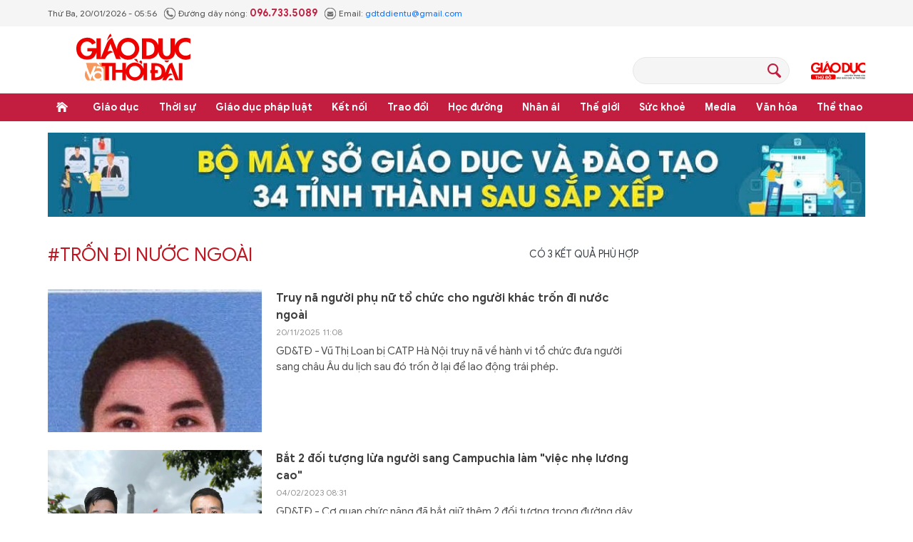

--- FILE ---
content_type: text/html;charset=utf-8
request_url: https://giaoducthoidai.vn/tron-di-nuoc-ngoai-tag479402.html
body_size: 8719
content:
<!DOCTYPE html> <html lang="vi"> <head> <title>trốn đi nước ngoài | Báo Giáo dục và Thời đại Online</title> <meta name="description" content="Tin tức, hình ảnh, video clip MỚI NHẤT về trốn đi nước ngoài đang được dư luận quan tâm, cập nhật tin tuc tron di nuoc ngoai 24h trong ngày tại Báo Giáo dục và Thời đại Online"/> <meta name="keywords" content="trốn đi nước ngoài, tin tuc tron di nuoc ngoai, hinh anh tron di nuoc ngoai, video clip tron di nuoc ngoai"/> <meta name="news_keywords" content="trốn đi nước ngoài, tin tuc tron di nuoc ngoai, hinh anh tron di nuoc ngoai, video clip tron di nuoc ngoai"/> <meta http-equiv="Content-Type" content="text/html; charset=utf-8" /> <meta http-equiv="X-UA-Compatible" content="IE=edge"/> <meta http-equiv="refresh" content="1800" /> <meta name="revisit-after" content="1 days" /> <meta name="viewport" content="width=device-width, initial-scale=1"> <meta http-equiv="content-language" content="vi" /> <meta name="format-detection" content="telephone=no"/> <meta name="format-detection" content="address=no"/> <meta name="apple-mobile-web-app-capable" content="yes"> <meta name="apple-mobile-web-app-status-bar-style" content="black"> <meta name="apple-mobile-web-app-title" content="Báo Giáo dục và Thời đại Online"/> <meta name="referrer" content="no-referrer-when-downgrade"/> <link rel="shortcut icon" href="https://cdn.giaoducthoidai.vn/assets/web/styles/img/favicon.ico" type="image/x-icon" /> <link rel="preconnect" href="https://cdn.giaoducthoidai.vn"/> <link rel="dns-prefetch" href="https://cdn.giaoducthoidai.vn"/> <link rel="dns-prefetch" href="//www.google-analytics.com" /> <link rel="dns-prefetch" href="//www.googletagmanager.com" /> <link rel="dns-prefetch" href="//stc.za.zaloapp.com" /> <link rel="dns-prefetch" href="//fonts.googleapis.com" /> <meta property="fb:app_id" itemprop="name" content="3320730791529309"/> <meta property="fb:pages" content="801564163192774"/> <meta name="propeller" content="4bf372f4837e144bae2ec4d33e4f2665"> <meta name="eclick_verify" content="dFRaW1AXLRcYGVlEagQFCAwPMAAYAQwCIQIFRxUF"/> <meta name="p:domain_verify" content="bedbde054ee92f7b2c9552a90da96a4e"/> <meta name="google-site-verification" content="oj4ZE7Ft2rWUHKA7OP7vLkdggZYsxjqPVYd0tfD3enE"/> <script> var cmsConfig = { domainDesktop: 'https://giaoducthoidai.vn', domainMobile: 'https://giaoducthoidai.vn', domainApi: 'https://api.giaoducthoidai.vn', domainStatic: 'https://cdn.giaoducthoidai.vn', domainLog: 'https://log.giaoducthoidai.vn', googleAnalytics: 'G-22ZE40TC24', siteId: 0, pageType: 12, objectId: 479402, adsZone: 0, allowAds: true, adsLazy: true, antiAdblock: false, }; if (window.location.protocol !== 'https:' && window.location.hostname.indexOf('giaoducthoidai.vn') !== -1) { window.location = 'https://' + window.location.hostname + window.location.pathname + window.location.hash; } var USER_AGENT=window.navigator&&(window.navigator.userAgent||window.navigator.vendor)||window.opera||"",IS_MOBILE=/Android|webOS|iPhone|iPod|BlackBerry|Windows Phone|IEMobile|Mobile Safari|Opera Mini/i.test(USER_AGENT);function setCookie(e,o,i){var n=new Date,i=(n.setTime(n.getTime()+24*i*60*60*1e3),"expires="+n.toUTCString());document.cookie=e+"="+o+"; "+i+";path=/;"}function getCookie(e){var o=document.cookie.indexOf(e+"="),i=o+e.length+1;return!o&&e!==document.cookie.substring(0,e.length)||-1===o?null:(-1===(e=document.cookie.indexOf(";",i))&&(e=document.cookie.length),unescape(document.cookie.substring(i,e)))}; </script> <meta name="author" content="Báo Giáo dục và Thời đại Online" /> <meta name="copyright" content="Copyright © 2026 by Báo Giáo dục và Thời đại Online" /> <meta name="RATING" content="GENERAL" /> <meta name="GENERATOR" content="Báo Giáo dục và Thời đại Online" /> <meta content="Báo Giáo dục và Thời đại Online" itemprop="sourceOrganization" name="source"/> <meta content="news" itemprop="genre" name="medium"/> <meta name="robots" content="noarchive, max-image-preview:large, index, follow" /> <meta name="GOOGLEBOT" content="noarchive, max-image-preview:large, index, follow" /> <link rel="canonical" href="https://giaoducthoidai.vn/tu-khoa/tron-di-nuoc-ngoai-tag479402.html" /> <meta property="og:site_name" content="Báo Giáo dục và Thời đại Online"/> <meta property="og:rich_attachment" content="true"/> <meta property="og:type" content="website"/> <meta property="og:url" content="https://giaoducthoidai.vn/tu-khoa/tron-di-nuoc-ngoai-tag479402.html"/> <meta property="og:image" content="https://cdn.giaoducthoidai.vn/assets/web/styles/img/logo-share.jpg"/> <meta property="og:image:width" content="1200"/> <meta property="og:image:height" content="630"/> <meta property="og:title" content="trốn đi nước ngoài"/> <meta property="og:description" content="Tin tức, hình ảnh, video clip MỚI NHẤT về trốn đi nước ngoài đang được dư luận quan tâm, cập nhật tin tuc tron di nuoc ngoai 24h trong ngày tại Báo Giáo dục và Thời đại Online"/> <meta name="twitter:card" value="summary"/> <meta name="twitter:url" content="https://giaoducthoidai.vn/tu-khoa/tron-di-nuoc-ngoai-tag479402.html"/> <meta name="twitter:title" content="trốn đi nước ngoài"/> <meta name="twitter:description" content="Tin tức, hình ảnh, video clip MỚI NHẤT về trốn đi nước ngoài đang được dư luận quan tâm, cập nhật tin tuc tron di nuoc ngoai 24h trong ngày tại Báo Giáo dục và Thời đại Online"/> <meta name="twitter:image" content="https://cdn.giaoducthoidai.vn/assets/web/styles/img/logo-share.jpg"/> <meta name="twitter:site" content="@Báo Giáo dục và Thời đại Online"/> <meta name="twitter:creator" content="@Báo Giáo dục và Thời đại Online"/> <script type="application/ld+json"> { "@context": "http://schema.org", "@type": "Organization", "name": "Báo Giáo dục và Thời đại Online", "url": "https://giaoducthoidai.vn", "logo": "https://cdn.giaoducthoidai.vn/assets/web/styles/img/logo.png", "foundingDate": "1959", "founders": [ { "@type": "Person", "name": "BỘ GIÁO DỤC VÀ ĐÀO TẠO" } ], "address": [ { "@type": "PostalAddress", "streetAddress": "15 - Hai Bà Trưng - Q.Hoàn Kiếm - Hà Nội", "addressLocality": "Hà Nội City", "addressRegion": "Northeast", "postalCode": "100000", "addressCountry": "VNM" } ], "contactPoint": [ { "@type": "ContactPoint", "telephone": "+84-886-059-988", "contactType": "customer service" }, { "@type": "ContactPoint", "telephone": "+84-243-936-9800", "contactType": "customer service" } ], "sameAs": [ "https://www.facebook.com/giaoducthoidai" ] } </script> <script type="application/ld+json"> { "@context" : "https://schema.org", "@type" : "WebSite", "name": "Báo Giáo dục và Thời đại Online", "url": "https://giaoducthoidai.vn", "alternateName" : "BÁO GIÁO DỤC & THỜI ĐẠI, CƠ QUAN CỦA BỘ GIÁO DỤC VÀ ĐÀO TẠO - DIỄN ĐÀN TOÀN XÃ HỘI VÌ SỰ NGHIỆP GIÁO DỤC", "potentialAction": { "@type": "SearchAction", "target": { "@type": "EntryPoint", "urlTemplate": "https://giaoducthoidai.vn/search/?q={search_term_string}" }, "query-input": "required name=search_term_string" } } </script> <script type="application/ld+json"> { "@context":"http://schema.org", "@type":"BreadcrumbList", "itemListElement":[ { "@type":"ListItem", "position":1, "item":{ "@id":"https://giaoducthoidai.vn/tu-khoa/tron-di-nuoc-ngoai-tag479402.html", "name":"trốn đi nước ngoài" } } ] } </script> <link rel="preload" href="https://cdn.giaoducthoidai.vn/assets/web/styles/css/main.min-1.0.15.css" as="style"> <link rel="preload" href="https://cdn.giaoducthoidai.vn/assets/web/js/main.min-1.0.17.js" as="script"> <link id="cms-style" rel="stylesheet" href="https://cdn.giaoducthoidai.vn/assets/web/styles/css/main.min-1.0.15.css"> <script type="text/javascript"> var _metaOgUrl = 'https://giaoducthoidai.vn/tu-khoa/tron-di-nuoc-ngoai-tag479402.html'; var page_title = document.title; var tracked_url = window.location.pathname + window.location.search + window.location.hash; </script> <script async="" src="https://www.googletagmanager.com/gtag/js?id=G-22ZE40TC24"></script> <script> window.dataLayer = window.dataLayer || []; function gtag(){dataLayer.push(arguments);} gtag('js', new Date()); gtag('config', 'G-22ZE40TC24'); </script> <script async src="https://sp.zalo.me/plugins/sdk.js"></script> </head> <body > <div class="wrapper-page "> <header class="page-header"> <div class="top-info"> <div class="container"> <div class="time" id="today"></div> <div class="phone"> <span class="icon icon-phone"></span>Đường dây nóng: <strong> 096.733.5089</strong> </div> <div class="email"> <span class="icon icon-mail"></span>Email: <a href="mailto:gdtddientu@gmail.com"> gdtddientu@gmail.com</a> </div> </div> </div> <div class="container header-primary"> <div> <a href="https://giaoducthoidai.vn" class="logo" title="Báo Giáo dục và Thời đại Online">Báo Giáo dục và Thời đại Online</a> </div> <div id="adsWeb_AdsHeader" class="banner " data-platform="1" data-position="Web_AdsHeader" style="display:none"> </div> <div class="search-head"> <input type="text" class="form-control txtsearch"> <span class="icon icon-search btn_search"></span> </div> <h2> <a href="https://giaoducthudo.giaoducthoidai.vn/" class="logo-gdtd" title="Giáo dục Thủ đô" target="_blank">Giáo dục Thủ đô</a> </h2> </div> <div class="header-secondary"> <div class="container"> <ul class="menu"> <li class="menu-item home"> <a href="https://giaoducthoidai.vn" class="menu-link" title="Trang chủ"> Trang chủ </a> </li> <li class="menu-item has-sub"> <a class="menu-link" href="https://giaoducthoidai.vn/giao-duc/" title="Giáo dục ">Giáo dục </a> <ul class="sub-menu"> <li class="sub-item"> <a href="https://giaoducthoidai.vn/chinh-sach/" title="Chính sách">Chính sách</a> </li> <li class="sub-item"> <a href="https://giaoducthoidai.vn/dia-phuong/" title="Địa phương">Địa phương</a> </li> <li class="sub-item"> <a href="https://giaoducthoidai.vn/tuyen-sinh-du-hoc/" title="Đào tạo - Tuyển sinh">Đào tạo - Tuyển sinh</a> </li> <li class="sub-item"> <a href="https://giaoducthoidai.vn/giao-duc-bon-phuong/" title="Bốn phương">Bốn phương</a> </li> <li class="sub-item"> <a href="https://giaoducthoidai.vn/chuyen-dong/" title="Chuyển động">Chuyển động</a> </li> </ul> </li> <li class="menu-item has-sub"> <a class="menu-link" href="https://giaoducthoidai.vn/thoi-su/" title="Thời sự">Thời sự</a> <ul class="sub-menu"> <li class="sub-item"> <a href="https://giaoducthoidai.vn/giao-duc-do-thi/" title="Giáo dục Đô thị">Giáo dục Đô thị</a> </li> <li class="sub-item"> <a href="https://giaoducthoidai.vn/thoi-su-xa-hoi/" title="Xã hội">Xã hội</a> </li> <li class="sub-item"> <a href="https://giaoducthoidai.vn/chinh-tri/" title="Chính trị">Chính trị</a> </li> <li class="sub-item"> <a href="https://giaoducthoidai.vn/kinh-te/" title="Kinh tế">Kinh tế</a> </li> </ul> </li> <li class="menu-item has-sub"> <a class="menu-link" href="https://giaoducthoidai.vn/phap-luat-phap-luat/" title="Giáo dục pháp luật">Giáo dục pháp luật</a> <ul class="sub-menu"> <li class="sub-item"> <a href="https://giaoducthoidai.vn/an-ninh/" title="An ninh">An ninh</a> </li> <li class="sub-item"> <a href="https://giaoducthoidai.vn/phap-dinh/" title="Pháp đình">Pháp đình</a> </li> <li class="sub-item"> <a href="https://giaoducthoidai.vn/goc-nhin/" title="Bạn đọc - Điều tra">Bạn đọc - Điều tra</a> </li> </ul> </li> <li class="menu-item has-sub"> <a class="menu-link" href="https://giaoducthoidai.vn/ket-noi/" title="Kết nối">Kết nối</a> <ul class="sub-menu"> <li class="sub-item"> <a href="https://giaoducthoidai.vn/cong-doan/" title="Công đoàn">Công đoàn</a> </li> <li class="sub-item"> <a href="https://giaoducthoidai.vn/dong-hanh/" title="Đồng hành">Đồng hành</a> </li> <li class="sub-item"> <a href="https://giaoducthoidai.vn/khoa-hoc/" title="Khoa học - Công nghệ">Khoa học - Công nghệ</a> </li> </ul> </li> <li class="menu-item has-sub"> <a class="menu-link" href="https://giaoducthoidai.vn/trao-doi/" title="Trao đổi">Trao đổi</a> <ul class="sub-menu"> <li class="sub-item"> <a href="https://giaoducthoidai.vn/phuong-phap/" title="Phương pháp">Phương pháp</a> </li> <li class="sub-item"> <a href="https://giaoducthoidai.vn/goc-chuyen-gia/" title="Góc chuyên gia">Góc chuyên gia</a> </li> </ul> </li> <li class="menu-item has-sub"> <a class="menu-link" href="https://giaoducthoidai.vn/hoc-duong/" title="Học đường">Học đường</a> <ul class="sub-menu"> <li class="sub-item"> <a href="https://giaoducthoidai.vn/ky-nang-song/" title="Kỹ năng">Kỹ năng</a> </li> <li class="sub-item"> <a href="https://giaoducthoidai.vn/du-hoc/" title="Du học">Du học</a> </li> <li class="sub-item"> <a href="https://giaoducthoidai.vn/guong-mat/" title="Gương mặt">Gương mặt</a> </li> <li class="sub-item"> <a href="https://giaoducthoidai.vn/the-chat/" title="Thể chất">Thể chất</a> </li> </ul> </li> <li class="menu-item"> <a class="menu-link" href="https://giaoducthoidai.vn/nhan-ai/" title="Nhân ái">Nhân ái</a> </li> <li class="menu-item has-sub"> <a class="menu-link" href="https://giaoducthoidai.vn/the-gioi/" title="Thế giới">Thế giới</a> <ul class="sub-menu"> <li class="sub-item"> <a href="https://giaoducthoidai.vn/giao-duc-quoc-phong/" title="Giáo dục Quốc phòng">Giáo dục Quốc phòng</a> </li> <li class="sub-item"> <a href="https://giaoducthoidai.vn/the-gioi-do-day/" title="Thế giới đó đây">Thế giới đó đây</a> </li> <li class="sub-item"> <a href="https://giaoducthoidai.vn/chuyen-la/" title="Chuyện lạ">Chuyện lạ</a> </li> </ul> </li> <li class="menu-item has-sub"> <a class="menu-link" href="https://giaoducthoidai.vn/suc-khoe/" title="Sức khoẻ">Sức khoẻ</a> <ul class="sub-menu"> <li class="sub-item"> <a href="https://giaoducthoidai.vn/khoe-dep/" title="Khoẻ đẹp">Khoẻ đẹp</a> </li> <li class="sub-item"> <a href="https://giaoducthoidai.vn/gia-dinh/" title="Gia đình">Gia đình</a> </li> <li class="sub-item"> <a href="https://giaoducthoidai.vn/day-lui-covid/" title="Đẩy lùi Covid-19">Đẩy lùi Covid-19</a> </li> </ul> </li> <li class="menu-item has-sub"> <a class="menu-link" href="https://giaoducthoidai.vn/video-media/" title="Media">Media</a> <ul class="sub-menu"> <li class="sub-item"> <a href="https://giaoducthoidai.vn/infographic-media/" title="Infographic">Infographic</a> </li> <li class="sub-item"> <a href="https://giaoducthoidai.vn/video/" title="Video">Video</a> </li> <li class="sub-item"> <a href="https://giaoducthoidai.vn/247-nong/" title="Nóng 247">Nóng 247</a> </li> <li class="sub-item"> <a href="https://giaoducthoidai.vn/tieu-diem/" title="Tiêu điểm">Tiêu điểm</a> </li> </ul> </li> <li class="menu-item has-sub"> <a class="menu-link" href="https://giaoducthoidai.vn/van-hoa/" title="Văn hóa">Văn hóa</a> <ul class="sub-menu"> <li class="sub-item"> <a href="https://giaoducthoidai.vn/sang-tac/" title="Sáng tác">Sáng tác</a> </li> <li class="sub-item"> <a href="https://giaoducthoidai.vn/doi-song-van-hoa/" title="Đời sống văn hoá">Đời sống văn hoá</a> </li> <li class="sub-item"> <a href="https://giaoducthoidai.vn/the-gioi-sao/" title="Sao">Sao</a> </li> </ul> </li> <li class="menu-item has-sub"> <a class="menu-link" href="https://giaoducthoidai.vn/the-thao/" title="Thể thao">Thể thao</a> <ul class="sub-menu"> <li class="sub-item"> <a href="https://giaoducthoidai.vn/the-thao-hoc-duong/" title="Thể thao học đường">Thể thao học đường</a> </li> </ul> </li> </ul> </div> </div> </header> <div class="site-body"> <div class="container"> <div id="adsWeb_AdsTop" class="banner " data-platform="1" data-position="Web_AdsTop" style="display:none"> </div> <div class="col-wrapper"> <div class="main-col content-col"> <div class="wrap-tags"> <p class="tags">#trốn đi nước ngoài</p> <p class="result"> Có <span>3</span> kết quả phù hợp </p> </div> <div class="many-pack content-list"> <article class="story" data-id="757541"> <figure class="story__thumb"> <a class="cms-link" href="https://giaoducthoidai.vn/truy-na-nguoi-phu-nu-to-chuc-cho-nguoi-khac-tron-di-nuoc-ngoai-post757541.html" title="Truy nã người phụ nữ tổ chức cho người khác trốn đi nước ngoài"> <img class="lazyload" src="[data-uri]" data-src="https://cdn.giaoducthoidai.vn/images/acb07a02a5608ff8e398f02910877fadd40e703d1b813c745f5afde493c4e99e67e3ad948e4827cd3942912bdd3d7e10cb27f35e17c65de3caf2e4eab12e32d8/tai-xuong-535.jpg.webp" data-srcset="https://cdn.giaoducthoidai.vn/images/acb07a02a5608ff8e398f02910877fadd40e703d1b813c745f5afde493c4e99e67e3ad948e4827cd3942912bdd3d7e10cb27f35e17c65de3caf2e4eab12e32d8/tai-xuong-535.jpg.webp 1x, https://cdn.giaoducthoidai.vn/images/736e2674dd5d13b9f039f7a8ae4e789cd40e703d1b813c745f5afde493c4e99e67e3ad948e4827cd3942912bdd3d7e10cb27f35e17c65de3caf2e4eab12e32d8/tai-xuong-535.jpg.webp 2x" alt="Vũ Thị Loan.(Ảnh: CAHN)."> <noscript><img src="https://cdn.giaoducthoidai.vn/images/acb07a02a5608ff8e398f02910877fadd40e703d1b813c745f5afde493c4e99e67e3ad948e4827cd3942912bdd3d7e10cb27f35e17c65de3caf2e4eab12e32d8/tai-xuong-535.jpg.webp" srcset="https://cdn.giaoducthoidai.vn/images/acb07a02a5608ff8e398f02910877fadd40e703d1b813c745f5afde493c4e99e67e3ad948e4827cd3942912bdd3d7e10cb27f35e17c65de3caf2e4eab12e32d8/tai-xuong-535.jpg.webp 1x, https://cdn.giaoducthoidai.vn/images/736e2674dd5d13b9f039f7a8ae4e789cd40e703d1b813c745f5afde493c4e99e67e3ad948e4827cd3942912bdd3d7e10cb27f35e17c65de3caf2e4eab12e32d8/tai-xuong-535.jpg.webp 2x" alt="Vũ Thị Loan.(Ảnh: CAHN)." class="image-fallback"></noscript> </a> </figure> <h3 class="story__heading" data-tracking="757541"> <a class="cms-link" href="https://giaoducthoidai.vn/truy-na-nguoi-phu-nu-to-chuc-cho-nguoi-khac-tron-di-nuoc-ngoai-post757541.html" title="Truy nã người phụ nữ tổ chức cho người khác trốn đi nước ngoài"> Truy nã người phụ nữ tổ chức cho người khác trốn đi nước ngoài </a> </h3> <time class="story__time" datetime="2025-11-20T18:08:16+0700" data-time="1763636896"> <span class="icon icon-clock"></span> 20/11/2025 18:08 </time> <div class="story__summary story__shorten"> <p>GD&amp;TĐ -&nbsp;Vũ Thị Loan bị CATP Hà Nội truy nã về hành vi tổ chức đưa người sang châu Âu du lịch sau đó trốn ở lại để lao động trái phép.</p> </div> </article> <article class="story" data-id="624840"> <figure class="story__thumb"> <a class="cms-link" href="https://giaoducthoidai.vn/bat-2-doi-tuong-lua-nguoi-sang-campuchia-lam-viec-nhe-luong-cao-post624840.html" title="Bắt 2 đối tượng lừa người sang Campuchia làm &#34;việc nhẹ lương cao&#34;"> <video itemprop="contentUrl" loop muted playsinline preload="none" poster="" class="lazy thumb-gif"> <source data-src="https://cdn.giaoducthoidai.vn/images/aa0bbaa04c8edf7da5ad7b825c14c73f8f97bbe1e15eeaf8a24db24b64e3dcd9cd263c2c375ff85ea3eee03c21c88f10606ad4cea9a14cb8d95f5e7ad950befe/dua-nguoi-di-nuoc-ngoai-4360.gif.mp4" type="video/mp4"> </video> </a> </figure> <h3 class="story__heading" data-tracking="624840"> <a class="cms-link" href="https://giaoducthoidai.vn/bat-2-doi-tuong-lua-nguoi-sang-campuchia-lam-viec-nhe-luong-cao-post624840.html" title="Bắt 2 đối tượng lừa người sang Campuchia làm &#34;việc nhẹ lương cao&#34;"> Bắt 2 đối tượng lừa người sang Campuchia làm "việc nhẹ lương cao" </a> </h3> <time class="story__time" datetime="2023-02-04T15:31:30+0700" data-time="1675499490"> <span class="icon icon-clock"></span> 04/02/2023 15:31 </time> <div class="story__summary story__shorten"> GD&amp;TĐ - Cơ quan chức năng đã bắt giữ thêm 2 đối tượng trong đường dây tổ chức đưa người khác trốn đi nước ngoài. </div> </article> <article class="story" data-id="609583"> <figure class="story__thumb"> <a class="cms-link" href="https://giaoducthoidai.vn/bi-du-do-sang-campuchia-phai-nop-2000-usd-moi-duoc-tha-ve-nuoc-post609583.html" title="Bị dụ dỗ sang Campuchia, phải nộp 2.000 USD mới được thả về nước"> <img class="lazyload" src="[data-uri]" data-src="https://cdn.giaoducthoidai.vn/images/eee836ebf9bf0eaa2ce7ff9d71860fe82ff16819aa6386a9d5b547e2fc3ecf28b5ffe22858b50f2852a7bb66d83cfb4641c4ad94808a1e18d6aa2c79c50485186b2cf1721f9782fcf472a21c180aca34/untitled-1-copy8-59.jpg.webp" data-srcset="https://cdn.giaoducthoidai.vn/images/eee836ebf9bf0eaa2ce7ff9d71860fe82ff16819aa6386a9d5b547e2fc3ecf28b5ffe22858b50f2852a7bb66d83cfb4641c4ad94808a1e18d6aa2c79c50485186b2cf1721f9782fcf472a21c180aca34/untitled-1-copy8-59.jpg.webp 1x, https://cdn.giaoducthoidai.vn/images/28f3198cc3128bec7f5f64613c89e2c52ff16819aa6386a9d5b547e2fc3ecf28b5ffe22858b50f2852a7bb66d83cfb4641c4ad94808a1e18d6aa2c79c50485186b2cf1721f9782fcf472a21c180aca34/untitled-1-copy8-59.jpg.webp 2x" alt="Hai đối tượng Giáp và Kiên bị cảnh sát tạm giữ hình sự."> <noscript><img src="https://cdn.giaoducthoidai.vn/images/eee836ebf9bf0eaa2ce7ff9d71860fe82ff16819aa6386a9d5b547e2fc3ecf28b5ffe22858b50f2852a7bb66d83cfb4641c4ad94808a1e18d6aa2c79c50485186b2cf1721f9782fcf472a21c180aca34/untitled-1-copy8-59.jpg.webp" srcset="https://cdn.giaoducthoidai.vn/images/eee836ebf9bf0eaa2ce7ff9d71860fe82ff16819aa6386a9d5b547e2fc3ecf28b5ffe22858b50f2852a7bb66d83cfb4641c4ad94808a1e18d6aa2c79c50485186b2cf1721f9782fcf472a21c180aca34/untitled-1-copy8-59.jpg.webp 1x, https://cdn.giaoducthoidai.vn/images/28f3198cc3128bec7f5f64613c89e2c52ff16819aa6386a9d5b547e2fc3ecf28b5ffe22858b50f2852a7bb66d83cfb4641c4ad94808a1e18d6aa2c79c50485186b2cf1721f9782fcf472a21c180aca34/untitled-1-copy8-59.jpg.webp 2x" alt="Hai đối tượng Giáp và Kiên bị cảnh sát tạm giữ hình sự." class="image-fallback"></noscript> </a> </figure> <h3 class="story__heading" data-tracking="609583"> <a class="cms-link" href="https://giaoducthoidai.vn/bi-du-do-sang-campuchia-phai-nop-2000-usd-moi-duoc-tha-ve-nuoc-post609583.html" title="Bị dụ dỗ sang Campuchia, phải nộp 2.000 USD mới được thả về nước"> Bị dụ dỗ sang Campuchia, phải nộp 2.000 USD mới được thả về nước </a> </h3> <time class="story__time" datetime="2022-09-27T16:12:43+0700" data-time="1664269963"> <span class="icon icon-clock"></span> 27/09/2022 16:12 </time> <div class="story__summary story__shorten"> GD&amp;TĐ - Bị dụ dỗ sang Campuchia làm công việc lừa đảo qua mạng xã hội. Tuy nhiên, sau vài ngày thử việc, nạn nhân phải nộp 2.000 USD để được thả về nước. </div> </article> </div> <button type="button" class="load-more control__loadmore" data-page="1" data-type="tag" data-zone="0" data-tag="479402" data-phrase="trốn đi nước ngoài"> Xem thêm </button> </div> <div class="sub-col sidebar-right"> <div id="sidebar-top-1"> <div id="adsWeb_AdsRight1" class="banner " data-platform="1" data-position="Web_AdsRight1" style="display:none"> </div> <div id="adsWeb_AdsRight2" class="banner " data-platform="1" data-position="Web_AdsRight2" style="display:none"> </div> <div id="adsWeb_AdsRight3" class="banner " data-platform="1" data-position="Web_AdsRight3" style="display:none"> </div> <div id="adsWeb_AdsRight4" class="banner " data-platform="1" data-position="Web_AdsRight4" style="display:none"> </div> <style type="text/css"> #GDTĐ_preview a{font-weight: bold}
#GDTĐ_preview a:hover{color:#ae0001 !important;}
#GDTĐ_preview{ clear: both; text-align: left; margin-top: 2px; margin-bottom: 2px; font-size:12px !important; padding-bottom:2px; border:1px solid #CECECE; color:#666; width:100%; }
#GDTĐ_preview .GDTĐ_preview_title{ border-bottom:1px solid #CECECE; font-size:13px; padding-bottom:4px; font-weight:bold; padding:6px 10px; background-color: #136ca8; background: -webkit-gradient(linear, 0% 0%, 0% 100%, from(#fff), to(#ddd)); background: -webkit-linear-gradient(top, #fff, #ddd); background: -moz-linear-gradient(top, #fff, #ddd); background: -ms-linear-gradient(top,#fff, #ddd); background: -o-linear-gradient(top, #fff, #ddd);}
#GDTĐ_preview.GDTĐ_vertical ul{ line-height:22px; list-style:circle !important; margin:10px !important; padding:0 !important;}
#GDTĐ_preview.GDTĐ_vertical ul li{ list-style:circle inside !important; display:list-item !important; background: none !important;border-bottom: 1px dashed #CECECE; padding-bottom: 5px; margin-bottom: 5px; color: #333; }
#GDTĐ_preview.GDTĐ_vertical ul li a{ color:#222; text-decoration:none; display: inline !important; }
.sub-col #GDTĐ_preview{max-height: 150px;overflow-y: scroll;}
</style></div><div id="sidebar-sticky-1"> <div id="adsWeb_AdsRight5" class="banner " data-platform="1" data-position="Web_AdsRight5" style="display:none"> </div> </div> </div> </div> <div id="adsWeb_AdsBottom" class="banner " data-platform="1" data-position="Web_AdsBottom" style="display:none"> </div> </div> <div class="container"> <style>.boxLinktop{max-height: 150px;overflow-y: auto; font-size: 12px; border: 1px solid #CECECE; color: #666; width: 100%; padding: 10px 15px; text-align: left;}.boxLinktop span{display:inline-block;; margin-right: 20px; border-bottom: 1px dashed #CECECE; padding-bottom: 8px; margin-bottom: 8px; color: #333;}.boxLinktop span a{font-weight: bold;}</style> </div> </div> <footer class="page-footer"> <div class="container"> <div class="non-tab"> <h2> <a href="https://giaoducthoidai.vn" class="logo-footer" title="Báo Giáo dục và Thời đại Online">Báo Giáo dục và Thời đại Online</a> </h2> <h3 class="title"> BÁO GIÁO DỤC &amp; THỜI ĐẠI </h3> </div> <div class="item-priamry"> <p class="bold"> CƠ QUAN CỦA BỘ GIÁO DỤC VÀ ĐÀO TẠO - DIỄN ĐÀN TOÀN XÃ HỘI VÌ SỰ NGHIỆP GIÁO DỤC </p> <p>Cơ quan chủ quản: BỘ GIÁO DỤC VÀ ĐÀO TẠO</p> <p> Số giấy phép 479/GP-BTTTT, cấp ngày 29/10/2020, ISSN 1859-2945. </p> <p> Tổng Biên tập: Triệu Ngọc Lâm </p> <p> Phó Tổng Biên tập: Dương Thanh Hương - Nguyễn Đức Tuân </p> <p> ® Ghi rõ nguồn "Báo Giáo dục &amp; Thời đại" khi phát hành lại thông tin từ website. </p> </div> <div class="item-secondary"> <h3 class="title bold"> TRỤ SỞ CHÍNH </h3> <div class="contact"> Tòa soạn: 15 Hai Bà Trưng - P.Cửa Nam - Hà Nội.<br> Điện thoại: <a href="tel:+842439369800">024 3936 9800</a> <br> Hotline: <a href="tel:+84967335089">0967 335 089</a> <br> Email : <a href="mailto:gdtddientu@gmail.com">gdtddientu@gmail.com</a></div> <h3 class="title bold"> LIÊN HỆ QUẢNG CÁO, TRUYỀN THÔNG VÀ ĐẶT BÁO </h3> <p>Phòng Truyền thông và Dự án</p> <p class="phone"> Hotline: <a href="tel:+84886059988">0886 059 988</a> </p> </div> </div> </footer> </div> <div class="float-ads hidden" id="floating-left" style="z-index: 999; position: fixed; right: 50%; bottom: 0px; margin-right: 590px;"> <div id="adsWeb_AdsFloatLeft" class="banner " data-platform="1" data-position="Web_AdsFloatLeft" style="display:none"> </div> </div> <div class="float-ads hidden" id="floating-right" style="z-index:999;position:fixed; left:50%; bottom:0px; margin-left:590px"> <div id="adsWeb_AdsFloatRight" class="banner " data-platform="1" data-position="Web_AdsFloatRight" style="display:none"> </div> </div> <script>if(!String.prototype.endsWith){String.prototype.endsWith=function(d){var c=this.length-d.length;return c>=0&&this.lastIndexOf(d)===c}}if(!String.prototype.startsWith){String.prototype.startsWith=function(c,d){d=d||0;return this.indexOf(c,d)===d}}function canUseWebP(){var b=document.createElement("canvas");if(!!(b.getContext&&b.getContext("2d"))){return b.toDataURL("image/webp").indexOf("data:image/webp")==0}return false}function replaceWebPToImage(){if(canUseWebP()){return}var f=document.getElementsByTagName("img");for(i=0;i<f.length;i++){var h=f[i];if(h&&h.src.length>0&&h.src.indexOf("/styles/img")==-1){var e=h.src;var g=h.dataset.src;if(g&&g.length>0&&(g.endsWith(".webp")||g.indexOf(".webp?")>-1)&&e.startsWith("data:image")){h.setAttribute("data-src",g.replace(".webp",""));h.setAttribute("src",g.replace(".webp",""))}else{if((e.endsWith(".webp")||e.indexOf(".webp?")>-1)){h.setAttribute("src",e.replace(".webp",""))}}}}}replaceWebPToImage();</script> <script defer src="https://common.mcms.one/assets/js/web/common.min-0.0.62.js"></script> <script defer src="https://cdn.giaoducthoidai.vn/assets/web/js/main.min-1.0.17.js"></script> <div id="adsWeb_AdsBalloon" class="banner " data-platform="1" data-position="Web_AdsBalloon" style="display:none"> </div> <div id="fb-root"></div> <script type="text/javascript"> window.fbAsyncInit = function () { FB.init({ appId: '3320730791529309', xfbml: true, version: 'v2.7' }); }; (function (d, s, id) { var js, fjs = d.getElementsByTagName(s)[0]; if (d.getElementById(id)) { return; } js = d.createElement(s); js.id = id; js.src = "//connect.facebook.net/en_US/sdk.js"; fjs.parentNode.insertBefore(js, fjs); }(document, 'script', 'facebook-jssdk')); </script> </body> </html>

--- FILE ---
content_type: image/svg+xml
request_url: https://cdn.giaoducthoidai.vn/assets/web/styles/img/icon-home.svg
body_size: 645
content:
<svg width="16" height="14" viewBox="0 0 16 14" fill="none" xmlns="http://www.w3.org/2000/svg">
<path d="M15.6667 5.99115L8.69729 0.243664C8.30318 -0.0812214 7.69842 -0.0812214 7.30431 0.243664L0.334888 5.99115C-0.0864028 6.3374 -0.113583 6.92947 0.269203 7.30992C0.473054 7.5087 0.756179 7.61343 1.03251 7.61343C1.28393 7.61343 1.53308 7.53221 1.73013 7.36763L7.9974 2.19511L14.2692 7.36977C14.6905 7.71603 15.3451 7.69038 15.7279 7.30992C16.1129 6.92947 16.0857 6.3374 15.6667 5.99115ZM2.47985 7.60275V13.4507C2.48438 13.6708 2.64293 13.8119 2.7743 13.8782C2.9102 13.9487 3.05516 13.9786 3.21371 13.9786C6.729 13.9786 9.26807 13.9786 12.7879 13.9786C12.9464 13.9786 13.0937 13.9466 13.2273 13.8782C13.3587 13.8119 13.5127 13.6708 13.5218 13.4507V7.60275L7.9974 3.05221L2.47985 7.60275ZM6.03364 9.08397H9.88415V14H6.03364V9.08397ZM1.43342 0.750229L5.67804 0.869924L1.70069 4.34748L1.43342 0.750229Z" fill="white"/>
</svg>
